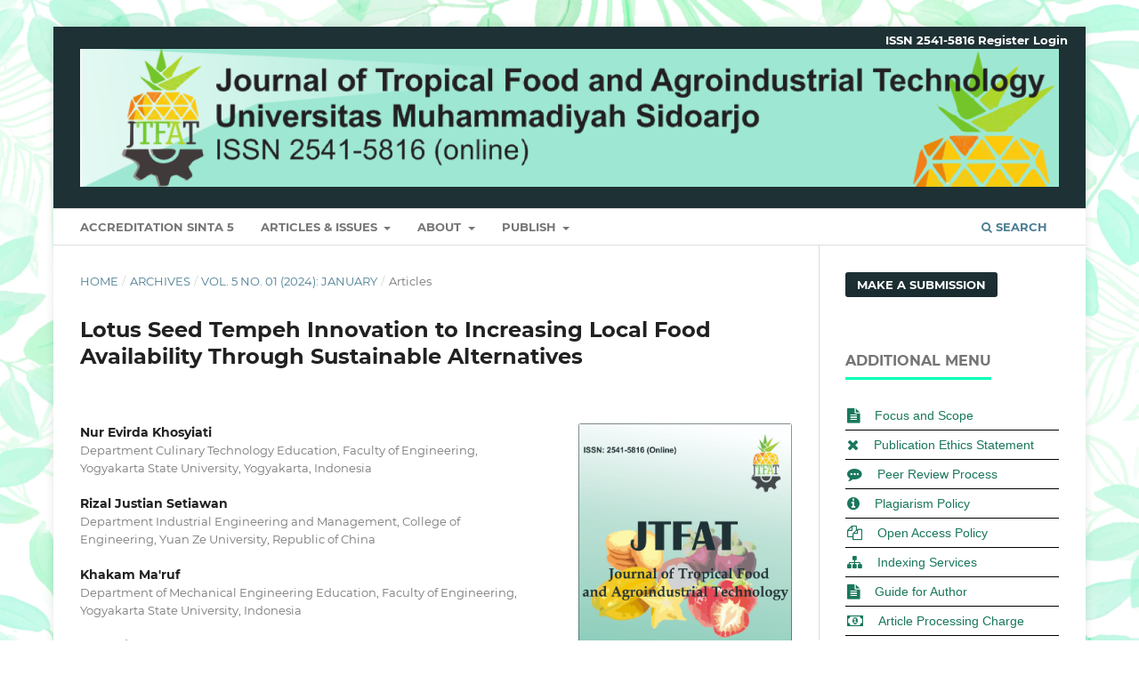

--- FILE ---
content_type: text/html; charset=utf-8
request_url: https://jtfat.umsida.ac.id/index.php/jtfat/article/view/1621
body_size: 8582
content:
<!DOCTYPE html>
<html lang="en-US" xml:lang="en-US">
<head>
	<meta charset="utf-8">
	<meta name="viewport" content="width=device-width, initial-scale=1.0">
	<title>
		Lotus Seed Tempeh Innovation to Increasing Local Food Availability Through Sustainable Alternatives
							| Journal of Tropical Food and Agroindustrial Technology
			</title>

	
<link rel="icon" href="https://jtfat.umsida.ac.id/public/journals/33/favicon_en_US.jpg">
<meta name="generator" content="Open Journal Systems 3.3.0.20">
<meta name="google-site-verification" content="BORk0sIq2sT-3C0UNAiu6F269PZU_VxZ-CFRlzdoWXg" />
<meta name="google-site-verification" content="zXabKsjdC831QDuwlak5u53_iB27E8IgjnExK_ULv5I" />
<link rel="schema.DC" href="http://purl.org/dc/elements/1.1/" />
<meta name="DC.Creator.PersonalName" content="Nur Evirda Khosyiati"/>
<meta name="DC.Creator.PersonalName" content="Rizal Justian Setiawan"/>
<meta name="DC.Creator.PersonalName" content="Khakam Ma'ruf"/>
<meta name="DC.Creator.PersonalName" content="Nur Azizah"/>
<meta name="DC.Date.created" scheme="ISO8601" content="2024-01-31"/>
<meta name="DC.Date.dateSubmitted" scheme="ISO8601" content="2023-12-02"/>
<meta name="DC.Date.issued" scheme="ISO8601" content="2024-01-31"/>
<meta name="DC.Date.modified" scheme="ISO8601" content="2024-04-03"/>
<meta name="DC.Description" xml:lang="en" content="Limited food availability poses a significant challenge in keeping pace with rapid population growth. The impact is seen in the 30.8% of children under five in Indonesia who are stunted, signaling a serious nutritional problem. To solve this problem, it is important to find solutions that are healthy and affordable for the community. One of Indonesia's popular, affordable and versatile specialties is tempeh. However, the high consumption of tempeh poses a problem of domestic soybean availability for producers, prompting the search for alternative ingredients in the manufacture of tempeh. Lotus Fruit Seeds (Nymphaea sp.) were identified as a potential substitute for soybeans in making tempeh. The 71.06% carbohydrate and 10.86% protein content in these seeds offers an attractive alternative. This study attempted to use lotus fruit seeds as a raw material for tempeh, while gauging public responses to this product in terms of color, price, taste and aroma. Based on the results of the proximate analysis, the best experiment for processing tempeh from lotus seeds is boiling twice for 15 minutes each, because it can produce a high amount of protein, 37.38%. This study tried to use lotus fruit seeds as raw material for tempeh, while measuring public response to this product in terms of color, price, taste, and aroma. The results showed that tempeh from lotus fruit seeds has similar characteristics to soybean tempeh, the process of making tempeh from lotus seeds is relatively similar to soybean tempeh, although further research is needed to optimize the use of lotus. This has the potential to increase the economic value of lotus into a more meaningful alternative in food fulfillment in Indonesia."/>
<meta name="DC.Format" scheme="IMT" content="application/pdf"/>
<meta name="DC.Identifier" content="1621"/>
<meta name="DC.Identifier.pageNumber" content="33-41"/>
<meta name="DC.Identifier.DOI" content="10.21070/jtfat.v5i01.1621"/>
<meta name="DC.Identifier.URI" content="https://jtfat.umsida.ac.id/index.php/jtfat/article/view/1621"/>
<meta name="DC.Language" scheme="ISO639-1" content="en"/>
<meta name="DC.Rights" content="Copyright (c) 2024 Nur Evirda Khosyiati, Rizal Justian Setiawan, Khakam Ma'ruf, Nur Azizah"/>
<meta name="DC.Rights" content=""/>
<meta name="DC.Source" content="Journal of Tropical Food and Agroindustrial Technology"/>
<meta name="DC.Source.ISSN" content="2541-5816"/>
<meta name="DC.Source.Issue" content="01"/>
<meta name="DC.Source.Volume" content="5"/>
<meta name="DC.Source.URI" content="https://jtfat.umsida.ac.id/index.php/jtfat"/>
<meta name="DC.Subject" xml:lang="en" content="Local Food"/>
<meta name="DC.Subject" xml:lang="en" content="Lotus Seeds"/>
<meta name="DC.Subject" xml:lang="en" content="Tempeh"/>
<meta name="DC.Title" content="Lotus Seed Tempeh Innovation to Increasing Local Food Availability Through Sustainable Alternatives"/>
<meta name="DC.Type" content="Text.Serial.Journal"/>
<meta name="DC.Type.articleType" content="Articles"/>
<meta name="gs_meta_revision" content="1.1"/>
<meta name="citation_journal_title" content="Journal of Tropical Food and Agroindustrial Technology"/>
<meta name="citation_journal_abbrev" content="jtfat"/>
<meta name="citation_issn" content="2541-5816"/> 
<meta name="citation_author" content="Nur Evirda Khosyiati"/>
<meta name="citation_author_institution" content="Department Culinary Technology Education, Faculty of Engineering, Yogyakarta State University, Yogyakarta, Indonesia"/>
<meta name="citation_author" content="Rizal Justian Setiawan"/>
<meta name="citation_author_institution" content="Department Industrial Engineering and Management, College of Engineering, Yuan Ze University, Republic of China"/>
<meta name="citation_author" content="Khakam Ma'ruf"/>
<meta name="citation_author_institution" content="Department of Mechanical Engineering Education, Faculty of Engineering, Yogyakarta State University, Indonesia"/>
<meta name="citation_author" content="Nur Azizah"/>
<meta name="citation_author_institution" content="Department International Public Health, School of Public Health, China Medical University, Republic of China"/>
<meta name="citation_title" content="Lotus Seed Tempeh Innovation to Increasing Local Food Availability Through Sustainable Alternatives"/>
<meta name="citation_language" content="en"/>
<meta name="citation_date" content="2024/01/31"/>
<meta name="citation_volume" content="5"/>
<meta name="citation_issue" content="01"/>
<meta name="citation_firstpage" content="33"/>
<meta name="citation_lastpage" content="41"/>
<meta name="citation_doi" content="10.21070/jtfat.v5i01.1621"/>
<meta name="citation_abstract_html_url" content="https://jtfat.umsida.ac.id/index.php/jtfat/article/view/1621"/>
<meta name="citation_keywords" xml:lang="en" content="Local Food"/>
<meta name="citation_keywords" xml:lang="en" content="Lotus Seeds"/>
<meta name="citation_keywords" xml:lang="en" content="Tempeh"/>
<meta name="citation_pdf_url" content="https://jtfat.umsida.ac.id/index.php/jtfat/article/download/1621/1812"/>
	<link rel="stylesheet" href="https://jtfat.umsida.ac.id/index.php/jtfat/$$$call$$$/page/page/css?name=stylesheet" type="text/css" /><link rel="stylesheet" href="https://jtfat.umsida.ac.id/lib/pkp/styles/fontawesome/fontawesome.css?v=3.3.0.20" type="text/css" /><link rel="stylesheet" href="https://jtfat.umsida.ac.id/public/journals/33/styleSheet.css?d=2025-07-21+03%3A10%3A29" type="text/css" />
</head>
<body class="pkp_page_article pkp_op_view has_site_logo" dir="ltr">

	<div class="pkp_structure_page">

				<header class="pkp_structure_head" id="headerNavigationContainer" role="banner">
						
 <nav class="cmp_skip_to_content" aria-label="Jump to content links">
	<a href="#pkp_content_main">Skip to main content</a>
	<a href="#siteNav">Skip to main navigation menu</a>
		<a href="#pkp_content_footer">Skip to site footer</a>
</nav>

			<div class="pkp_head_wrapper">

				<div class="pkp_site_name_wrapper">
					<button class="pkp_site_nav_toggle">
						<span>Open Menu</span>
					</button>
										<div class="pkp_site_name">
																<a href="						https://jtfat.umsida.ac.id/index.php/jtfat/index
					" class="is_img">
							<img src="https://jtfat.umsida.ac.id/public/journals/33/pageHeaderLogoImage_en_US.png" width="5890" height="832"  />
						</a>
										</div>
				</div>

				
				<nav class="pkp_site_nav_menu" aria-label="Site Navigation">
					<a id="siteNav"></a>
					<div class="pkp_navigation_primary_row">
						<div class="pkp_navigation_primary_wrapper">
																				<ul id="navigationPrimary" class="pkp_navigation_primary pkp_nav_list">
								<li class="">
				<a href="https://sinta.kemdiktisaintek.go.id/journals/profile/10039">
					Accreditation Sinta 5
				</a>
							</li>
								<li class="">
				<a href="https://jtfat.umsida.ac.id/index.php/jtfat/ai">
					Articles & Issues
				</a>
									<ul>
																					<li class="">
									<a href="https://jtfat.umsida.ac.id/index.php/jtfat/issue/current">
										Latest Issue
									</a>
								</li>
																												<li class="">
									<a href="https://jtfat.umsida.ac.id/index.php/jtfat/issue/archive">
										All issues
									</a>
								</li>
																												<li class="">
									<a href="https://jtfat.umsida.ac.id/index.php/jtfat/catalog/category/article-collections">
										Article Collections
									</a>
								</li>
																		</ul>
							</li>
								<li class="">
				<a href="https://jtfat.umsida.ac.id/index.php/jtfat/about">
					About
				</a>
									<ul>
																					<li class="">
									<a href="https://jtfat.umsida.ac.id/index.php/jtfat/about/editorialTeam">
										Editorial Team
									</a>
								</li>
																												<li class="">
									<a href="https://jtfat.umsida.ac.id/index.php/jtfat/Reviewers">
										Reviewers
									</a>
								</li>
																												<li class="">
									<a href="https://jtfat.umsida.ac.id/index.php/jtfat/AuthorFees">
										Article Processing Charge
									</a>
								</li>
																												<li class="">
									<a href="https://jtfat.umsida.ac.id/index.php/jtfat/archiving">
										Archiving
									</a>
								</li>
																												<li class="">
									<a href="https://jtfat.umsida.ac.id/index.php/jtfat/PublicationFrequency">
										Publication Frequency
									</a>
								</li>
																												<li class="">
									<a href="https://jtfat.umsida.ac.id/index.php/jtfat/sectionpolicies">
										Section Policies
									</a>
								</li>
																												<li class="">
									<a href="https://jtfat.umsida.ac.id/index.php/jtfat/aboutthuspublishingsystem">
										About This Publishing System
									</a>
								</li>
																												<li class="">
									<a href="https://jtfat.umsida.ac.id/index.php/jtfat/about/privacy">
										Privacy Statement
									</a>
								</li>
																												<li class="">
									<a href="https://jtfat.umsida.ac.id/index.php/jtfat/LicenseandCopyright">
										License and Copyright
									</a>
								</li>
																												<li class="">
									<a href="https://jtfat.umsida.ac.id/index.php/jtfat/CrossmarkPolicy">
										Crossmark Policy
									</a>
								</li>
																		</ul>
							</li>
								<li class="">
				<a href="https://jtfat.umsida.ac.id/index.php/jtfat/publish">
					Publish
				</a>
									<ul>
																					<li class="">
									<a href="https://jtfat.umsida.ac.id/index.php/jtfat/about/submissions">
										Submit Your Artiles
									</a>
								</li>
																												<li class="">
									<a href="https://jtfat.umsida.ac.id/index.php/jtfat/guide-for-authors">
										Guide for Authors
									</a>
								</li>
																		</ul>
							</li>
			</ul>

				

																						<div class="pkp_navigation_search_wrapper">
									<a href="https://jtfat.umsida.ac.id/index.php/jtfat/search" class="pkp_search pkp_search_desktop">
										<span class="fa fa-search" aria-hidden="true"></span>
										Search
									</a>
								</div>
													</div>
					</div>
					<div class="pkp_navigation_user_wrapper" id="navigationUserWrapper">
							<ul id="navigationUser" class="pkp_navigation_user pkp_nav_list">
								<li class="profile">
				<a href="https://issn.brin.go.id/terbit/detail/1471579200">
					ISSN 2541-5816
				</a>
							</li>
								<li class="profile">
				<a href="https://jtfat.umsida.ac.id/index.php/jtfat/user/register">
					Register
				</a>
							</li>
								<li class="profile">
				<a href="https://jtfat.umsida.ac.id/index.php/jtfat/login">
					Login
				</a>
							</li>
										</ul>

					</div>
				</nav>
			</div><!-- .pkp_head_wrapper -->
		</header><!-- .pkp_structure_head -->

						<div class="pkp_structure_content has_sidebar">
			<div class="pkp_structure_main" role="main">
				<a id="pkp_content_main"></a>

<div class="page page_article">
			<nav class="cmp_breadcrumbs" role="navigation" aria-label="You are here:">
	<ol>
		<li>
			<a href="https://jtfat.umsida.ac.id/index.php/jtfat/index">
				Home
			</a>
			<span class="separator">/</span>
		</li>
		<li>
			<a href="https://jtfat.umsida.ac.id/index.php/jtfat/issue/archive">
				Archives
			</a>
			<span class="separator">/</span>
		</li>
					<li>
				<a href="https://jtfat.umsida.ac.id/index.php/jtfat/issue/view/143">
					Vol. 5 No. 01 (2024): January
				</a>
				<span class="separator">/</span>
			</li>
				<li class="current" aria-current="page">
			<span aria-current="page">
									Articles
							</span>
		</li>
	</ol>
</nav>
	
		  	 <article class="obj_article_details">

		
	<h1 class="page_title">
		Lotus Seed Tempeh Innovation to Increasing Local Food Availability Through Sustainable Alternatives
	</h1>

	
	<div class="row">
		<div class="main_entry">

							<section class="item authors">
					<h2 class="pkp_screen_reader">Authors</h2>
					<ul class="authors">
											<li>
							<span class="name">
								Nur Evirda Khosyiati
							</span>
															<span class="affiliation">
									Department Culinary Technology Education, Faculty of Engineering, Yogyakarta State University, Yogyakarta, Indonesia
																	</span>
																				</li>
											<li>
							<span class="name">
								Rizal Justian Setiawan
							</span>
															<span class="affiliation">
									Department Industrial Engineering and Management, College of Engineering, Yuan Ze University, Republic of China
																	</span>
																				</li>
											<li>
							<span class="name">
								Khakam Ma&#039;ruf
							</span>
															<span class="affiliation">
									Department of Mechanical Engineering Education, Faculty of Engineering, Yogyakarta State University, Indonesia
																	</span>
																				</li>
											<li>
							<span class="name">
								Nur Azizah
							</span>
															<span class="affiliation">
									Department International Public Health, School of Public Health, China Medical University, Republic of China
																	</span>
																				</li>
										</ul>
				</section>
			
																												<section class="item doi">
						<h2 class="label">
														DOI:
						</h2>
						<span class="value">
							<a href="https://doi.org/10.21070/jtfat.v5i01.1621">
								https://doi.org/10.21070/jtfat.v5i01.1621
							</a>
						</span>
					</section>
							
									<section class="item keywords">
				<h2 class="label">
										Keywords:
				</h2>
				<span class="value">
											Local Food, 											Lotus Seeds, 											Tempeh									</span>
			</section>
			
										<section class="item abstract">
					<h2 class="label">Abstract</h2>
					<p>Limited food availability poses a significant challenge in keeping pace with rapid population growth. The impact is seen in the 30.8% of children under five in Indonesia who are stunted, signaling a serious nutritional problem. To solve this problem, it is important to find solutions that are healthy and affordable for the community. One of Indonesia's popular, affordable and versatile specialties is tempeh. However, the high consumption of tempeh poses a problem of domestic soybean availability for producers, prompting the search for alternative ingredients in the manufacture of tempeh. Lotus Fruit Seeds (Nymphaea sp.) were identified as a potential substitute for soybeans in making tempeh. The 71.06% carbohydrate and 10.86% protein content in these seeds offers an attractive alternative. This study attempted to use lotus fruit seeds as a raw material for tempeh, while gauging public responses to this product in terms of color, price, taste and aroma. Based on the results of the proximate analysis, the best experiment for processing tempeh from lotus seeds is boiling twice for 15 minutes each, because it can produce a high amount of protein, 37.38%. This study tried to use lotus fruit seeds as raw material for tempeh, while measuring public response to this product in terms of color, price, taste, and aroma. The results showed that tempeh from lotus fruit seeds has similar characteristics to soybean tempeh, the process of making tempeh from lotus seeds is relatively similar to soybean tempeh, although further research is needed to optimize the use of lotus. This has the potential to increase the economic value of lotus into a more meaningful alternative in food fulfillment in Indonesia.</p>
				</section>
			
			

																																								
										<section class="item references">
					<h2 class="label">
						References
					</h2>
					<div class="value">
													Adisasmito, W. 2021. Food Security in Indonesia During the Coronavirus Disease 2019 Pandemic. Acta Medica Indonesiana, 53(1) : 84-89. https://doi.org/10.15562/ami.v53i1.1142<br />
<br />
Afandi, A., &amp; Waridin, W. 2021. Strategi Ketahanan Pangan Berbasis Pengembangan Kawasan Pertanian. Jurnal Bumi Indonesia, 10(1).<br />
<br />
BPS, 2021, Rata-rata Konsumsi Perkapita Seminggu Menurut Kelompok Kacang-Kacangan Per Kabupaten/kota (Satuan Komoditas), 2021-2022. https://www.bps.go.id/indicator/5/2101/1/rata-rata-konsumsi-perkapita-seminggu-menurut-kelompok-kacang-kacangan-per-kabupaten-kota.html <br />
<br />
Dewi, N. I. A. T., Desmawati, D., &amp; Yogeswari, T. 2021. Eksistensi Tempe Sebagai Makanan Traditional Indonesia. Varada: Journal Of Research And Scientific Studies, 4(2) : 154-159. https://doi.org/10.29413/varada.v4i2.6885  <br />
<br />
Febryano, I. G., Suharno, S., &amp; Darwanto, D. H. (2021). Food Resilience: Tantangan Baru Kedaulatan Pangan di Indonesia. AGRARIS: Journal of Agribusiness and Rural Development Research, 7(2). https://doi.org/10.18196/agr.72121<br />
<br />
FAO, IFAD, UNICEF, WFP and WHO. 2020. The State of Food Security and Nutrition in the World 2020. Transforming food systems for affordable healthy diets. Rome, FAO.<br />
<br />
Hidajat, T., Fatimah, S., &amp; Mulyo, J. H. 2022. Ketahanan Pangan untuk Mewujudkan Keamanan Pangan dan Gizi Seimbang di Tengah Pandemi Covid-19. Jurnal Ikesma, 18(1) : 42-55. https://doi.org/10.19184/jikesma.v18i1.22798<br />
<br />
Hidayat, Topik, and Abu Yazid. 2018. The Diversity of Lotus (Nelumbo nucifera) in Yogyakarta and Its Utilization as Raw Materials for Handicraft.Biosaintifika: Journal of Biology &amp; Biology Education 10(1) : 59-66.<br />
<br />
Irawan, F., Perdiana, P., Nurjanah, E., &amp; Ekawati, R. 2020. Formulation of lotus seeds (Nelumbo nucifera) flour milk and organoleptic analysis. IOP Conference Series: Earth and Environmental Science, 485 (1) : 012036. https://doi.org/10.1088/1755-1315/485/1/012036 <br />
<br />
Lugrayasa, I. N., and Wirawan, I. M. A. 2019. The Beauty of Lotus Flower Garden Arrangements. Journal of Arts and Humanities, 8(9) : 01-08.<br />
<br />
Nuraida, Lilis, et al. 2016. Strategy to fulfill domestic soybean demand for tofu and tempeh industries in Indonesia. International Food Research Journal, 23(1): 148-154.<br />
Ng, E.S. et al. 2017. Revisiting the Minimum Sample Size Requirement for Cronbach’s Coefficient Alpha. Marketing Bulletin, 28 (2): 1-15.<br />
<br />
Reid, T., Munyanyi, M. dan Mduluza, T. 2016. Pengaruh pemasakan dan pengawetan terhadap komposisi nutrisi dan fitokimia jamur Amanita zambiana. Food Science and Nutrition, 5 (3), 538-544. https://doi.org/10.1002/fsn3.428<br />
<br />
Rizwan, A.S., Miniyar, U.G, et al. 2016. Studi pembuatan produk mirip tempe dari kacang hijau (pisum sativum). South Asian Journal Food Technology and Environment, 2(2), 366-371. https://doi.org/10.46370/sajfte.2016.v02i02.03<br />
<br />
Saragih, J.P., Zakso, A.Z., and Aritonang, E.Y., 2021. Food safety and nutritional adequacy level of street food. Jurnal Gizi Indonesia (The Indonesian Journal of Nutrition), 10 (1) : 41-50. <br />
<br />
Sujak, A., Kotlarz, A. et al. 2006. Evaluasi komposisi dan nutrisi beberapa biji lupin. Food Chemistry. 98(4), 711-719. https://doi.org/10.1016/j.foodchem.2005.06.036<br />
<br />
Sukandar, D., Yuntawati, Q., and Kurniawan, A. 2020. Households Food Security Status during COVID-19 Pandemic in Indonesia. Jurnal Gizi Dan Pangan, 15(3) : 175–184. https://doi.org/10.25182/jgp.2020.15.3.175-184<br />
<br />
Van Vliet, Sara, et al. 2019. International travel and acquisition of multidrug-resistant Enterobacteriaceae: a systematic review. Journal of travel medicine, 26.2. https://doi.org/10.1093/jtm/tay124 <br />
<br />
Wickramasinghe, N.P. 2017. Komposisi nutrisi natto dan tempe (Australian Sweet Lupin): Pengaruh sumber dan waktu fermentasi. Australia: Universitas Curtin, BSc. Tesis.
											</div>
				</section>
			
		</div><!-- .main_entry -->

		<div class="entry_details">

										<div class="item cover_image">
					<div class="sub_item">
													<a href="https://jtfat.umsida.ac.id/index.php/jtfat/issue/view/143">
								<img src="https://jtfat.umsida.ac.id/public/journals/33/cover_issue_143_en_US.jpg" alt="">
							</a>
											</div>
				</div>
			
										<div class="item galleys">
					<h2 class="pkp_screen_reader">
						Downloads
					</h2>
					<ul class="value galleys_links">
													<li>
								
	
							

<a class="obj_galley_link pdf" href="https://jtfat.umsida.ac.id/index.php/jtfat/article/view/1621/1812">

		
	pdf

	</a>
							</li>
											</ul>
				</div>
						
						<div class="item published">
				<section class="sub_item">
					<h2 class="label">
						Published
					</h2>
					<div class="value">
																			<span>2024-01-31</span>
																	</div>
				</section>
							</div>
			
										<div class="item citation">
					<section class="sub_item citation_display">
						<h2 class="label">
							How to Cite
						</h2>
						<div class="value">
							<div id="citationOutput" role="region" aria-live="polite">
								<div class="csl-bib-body">
  <div class="csl-entry">Khosyiati, N. E., Setiawan, R. J., Ma’ruf, K., &#38; Azizah, N. (2024). Lotus Seed Tempeh Innovation to Increasing Local Food Availability Through Sustainable Alternatives. <i>Journal of Tropical Food and Agroindustrial Technology</i>, <i>5</i>(01), 33–41. https://doi.org/10.21070/jtfat.v5i01.1621</div>
</div>
							</div>
							<div class="citation_formats">
								<button class="cmp_button citation_formats_button" aria-controls="cslCitationFormats" aria-expanded="false" data-csl-dropdown="true">
									More Citation Formats
								</button>
								<div id="cslCitationFormats" class="citation_formats_list" aria-hidden="true">
									<ul class="citation_formats_styles">
																					<li>
												<a
													rel="nofollow"
													aria-controls="citationOutput"
													href="https://jtfat.umsida.ac.id/index.php/jtfat/citationstylelanguage/get/acm-sig-proceedings?submissionId=1621&amp;publicationId=1210"
													data-load-citation
													data-json-href="https://jtfat.umsida.ac.id/index.php/jtfat/citationstylelanguage/get/acm-sig-proceedings?submissionId=1621&amp;publicationId=1210&amp;return=json"
												>
													ACM
												</a>
											</li>
																					<li>
												<a
													rel="nofollow"
													aria-controls="citationOutput"
													href="https://jtfat.umsida.ac.id/index.php/jtfat/citationstylelanguage/get/acs-nano?submissionId=1621&amp;publicationId=1210"
													data-load-citation
													data-json-href="https://jtfat.umsida.ac.id/index.php/jtfat/citationstylelanguage/get/acs-nano?submissionId=1621&amp;publicationId=1210&amp;return=json"
												>
													ACS
												</a>
											</li>
																					<li>
												<a
													rel="nofollow"
													aria-controls="citationOutput"
													href="https://jtfat.umsida.ac.id/index.php/jtfat/citationstylelanguage/get/apa?submissionId=1621&amp;publicationId=1210"
													data-load-citation
													data-json-href="https://jtfat.umsida.ac.id/index.php/jtfat/citationstylelanguage/get/apa?submissionId=1621&amp;publicationId=1210&amp;return=json"
												>
													APA
												</a>
											</li>
																					<li>
												<a
													rel="nofollow"
													aria-controls="citationOutput"
													href="https://jtfat.umsida.ac.id/index.php/jtfat/citationstylelanguage/get/associacao-brasileira-de-normas-tecnicas?submissionId=1621&amp;publicationId=1210"
													data-load-citation
													data-json-href="https://jtfat.umsida.ac.id/index.php/jtfat/citationstylelanguage/get/associacao-brasileira-de-normas-tecnicas?submissionId=1621&amp;publicationId=1210&amp;return=json"
												>
													ABNT
												</a>
											</li>
																					<li>
												<a
													rel="nofollow"
													aria-controls="citationOutput"
													href="https://jtfat.umsida.ac.id/index.php/jtfat/citationstylelanguage/get/chicago-author-date?submissionId=1621&amp;publicationId=1210"
													data-load-citation
													data-json-href="https://jtfat.umsida.ac.id/index.php/jtfat/citationstylelanguage/get/chicago-author-date?submissionId=1621&amp;publicationId=1210&amp;return=json"
												>
													Chicago
												</a>
											</li>
																					<li>
												<a
													rel="nofollow"
													aria-controls="citationOutput"
													href="https://jtfat.umsida.ac.id/index.php/jtfat/citationstylelanguage/get/harvard-cite-them-right?submissionId=1621&amp;publicationId=1210"
													data-load-citation
													data-json-href="https://jtfat.umsida.ac.id/index.php/jtfat/citationstylelanguage/get/harvard-cite-them-right?submissionId=1621&amp;publicationId=1210&amp;return=json"
												>
													Harvard
												</a>
											</li>
																					<li>
												<a
													rel="nofollow"
													aria-controls="citationOutput"
													href="https://jtfat.umsida.ac.id/index.php/jtfat/citationstylelanguage/get/ieee?submissionId=1621&amp;publicationId=1210"
													data-load-citation
													data-json-href="https://jtfat.umsida.ac.id/index.php/jtfat/citationstylelanguage/get/ieee?submissionId=1621&amp;publicationId=1210&amp;return=json"
												>
													IEEE
												</a>
											</li>
																					<li>
												<a
													rel="nofollow"
													aria-controls="citationOutput"
													href="https://jtfat.umsida.ac.id/index.php/jtfat/citationstylelanguage/get/modern-language-association?submissionId=1621&amp;publicationId=1210"
													data-load-citation
													data-json-href="https://jtfat.umsida.ac.id/index.php/jtfat/citationstylelanguage/get/modern-language-association?submissionId=1621&amp;publicationId=1210&amp;return=json"
												>
													MLA
												</a>
											</li>
																					<li>
												<a
													rel="nofollow"
													aria-controls="citationOutput"
													href="https://jtfat.umsida.ac.id/index.php/jtfat/citationstylelanguage/get/turabian-fullnote-bibliography?submissionId=1621&amp;publicationId=1210"
													data-load-citation
													data-json-href="https://jtfat.umsida.ac.id/index.php/jtfat/citationstylelanguage/get/turabian-fullnote-bibliography?submissionId=1621&amp;publicationId=1210&amp;return=json"
												>
													Turabian
												</a>
											</li>
																					<li>
												<a
													rel="nofollow"
													aria-controls="citationOutput"
													href="https://jtfat.umsida.ac.id/index.php/jtfat/citationstylelanguage/get/vancouver?submissionId=1621&amp;publicationId=1210"
													data-load-citation
													data-json-href="https://jtfat.umsida.ac.id/index.php/jtfat/citationstylelanguage/get/vancouver?submissionId=1621&amp;publicationId=1210&amp;return=json"
												>
													Vancouver
												</a>
											</li>
																			</ul>
																			<div class="label">
											Download Citation
										</div>
										<ul class="citation_formats_styles">
																							<li>
													<a href="https://jtfat.umsida.ac.id/index.php/jtfat/citationstylelanguage/download/ris?submissionId=1621&amp;publicationId=1210">
														<span class="fa fa-download"></span>
														Endnote/Zotero/Mendeley (RIS)
													</a>
												</li>
																							<li>
													<a href="https://jtfat.umsida.ac.id/index.php/jtfat/citationstylelanguage/download/bibtex?submissionId=1621&amp;publicationId=1210">
														<span class="fa fa-download"></span>
														BibTeX
													</a>
												</li>
																					</ul>
																	</div>
							</div>
						</div>
					</section>
				</div>
			
										<div class="item issue">

											<section class="sub_item">
							<h2 class="label">
								Issue
							</h2>
							<div class="value">
								<a class="title" href="https://jtfat.umsida.ac.id/index.php/jtfat/issue/view/143">
									Vol. 5 No. 01 (2024): January
								</a>
							</div>
						</section>
					
											<section class="sub_item">
							<h2 class="label">
								Section
							</h2>
							<div class="value">
								Articles
							</div>
						</section>
					
									</div>
			
															
						
			

		</div><!-- .entry_details -->
	</div><!-- .row -->

</article>

	<div id="articlesBySameAuthorList">
				</div>


</div><!-- .page -->

	</div><!-- pkp_structure_main -->

									<div class="pkp_structure_sidebar left" role="complementary" aria-label="Sidebar">
				<div class="pkp_block block_make_submission">
	<h2 class="pkp_screen_reader">
		Make a Submission
	</h2>

	<div class="content">
		<a class="block_make_submission_link" href="https://jtfat.umsida.ac.id/index.php/jtfat/about/submissions">
			Make a Submission
		</a>
	</div>
</div>
<div class="pkp_block block_custom" id="customblock-menu">
	<h2 class="title pkp_screen_reader">menu</h2>
	<div class="content">
		<div class="additional-menu">
<p><span class="title">Additional Menu</span></p>
<div class="menu-item"><em class="fa fa-file-text">&nbsp;</em> <a href="https://jtfat.umsida.ac.id/index.php/jtfat/focusandscope">Focus and Scope</a></div>
<div class="menu-item"><em class="fa fa-times">&nbsp;</em> <a href="https://jtfat.umsida.ac.id/index.php/jtfat/publicationethicsstatement">Publication Ethics Statement</a></div>
<div class="menu-item"><em class="fa fa-commenting">&nbsp;</em> <a href="https://jtfat.umsida.ac.id/index.php/jtfat/peerreviewprocess">Peer Review Process</a></div>
<div class="menu-item"><em class="fa fa-info-circle">&nbsp;</em> <a href="https://jtfat.umsida.ac.id/index.php/jtfat/PlagiarismPolicy">Plagiarism Policy</a></div>
<div class="menu-item"><em class="fa fa-copy">&nbsp;</em> <a href="https://jtfat.umsida.ac.id/index.php/jtfat/openaccesspolicy">Open Access Policy</a></div>
<div class="menu-item"><em class="fa fa-sitemap">&nbsp;</em> <a href="https://jtfat.umsida.ac.id/index.php/jtfat/IndexingService">Indexing Services</a></div>
<div class="menu-item"><em class="fa fa-file-text">&nbsp;</em> <a href="https://jtfat.umsida.ac.id/index.php/jtfat/guide-for-authors">Guide for Author</a></div>
<div class="menu-item"><em class="fa fa-money">&nbsp;</em><a href="https://jtfat.umsida.ac.id/index.php/jtfat/AuthorFees">Article Processing Charge</a></div>
<div class="menu-item"><em class="fa fa-address-book">&nbsp;</em> <a href="https://jtfat.umsida.ac.id/index.php/jtfat/about/contact">Contact Us</a></div>
</div>
	</div>
</div>
<div class="pkp_block block_custom" id="customblock-accreditation">
	<h2 class="title pkp_screen_reader">accreditation</h2>
	<div class="content">
		<p><span class="title">Sinta</span></p>
<p><a href="https://drive.google.com/file/d/1GaOrN8v5h9-dmO_6eidbw3yrTkiY8_QU/view"><img src="/public/sinta/Sinta_5.png" alt=""></a></p>
<p><iframe src="https://drive.google.com/file/d/1GaOrN8v5h9-dmO_6eidbw3yrTkiY8_QU/preview" width="100%"></iframe></p>
<p><a href="https://jtfat.umsida.ac.id/index.php/jtfat/scopuscitation" target="_blank" rel="noopener"><img src="https://library.umsida.ac.id/wp-content/uploads/2024/01/citedness.png" alt=""></a></p>
	</div>
</div>
<div class="pkp_block block_custom" id="customblock-issn">
	<h2 class="title pkp_screen_reader">issn</h2>
	<div class="content">
		<p><span class="title">ISSN</span></p>
<ul id="menuSpecialLink">
<ul>
<li><a href="https://issn.brin.go.id/terbit/detail/1471579200" target="_blank" rel="noopener">ISSN 2541-5816 (online)</a></li>
<li><a title="ISSN Portal" href="https://portal.issn.org/resource/ISSN/2541-5816" target="_blank" rel="noopener"><img src="/public/site/images/admin/issn_portal_logo.jpg" alt="" width="151" height="44"></a></li>
</ul>
</ul>
	</div>
</div>
<div class="pkp_block block_custom" id="customblock-contact">
	<h2 class="title pkp_screen_reader">contact</h2>
	<div class="content">
		<p><span class="title">Support Center</span></p>
<p><a title="call me" href="https://wa.me/082143483630" target="_blank" rel="noopener"> <img style="width: 80px; height: auto;" src="https://www.tanjunglesung.com/wp-content/uploads/2018/12/logo-wa-whatsapp.png" alt="logo-wa-whatsapp.png | Tanjung Lesung"> </a></p>
	</div>
</div>
<div class="pkp_block block_custom" id="customblock-statistik">
	<h2 class="title pkp_screen_reader">statistik</h2>
	<div class="content">
		<p><span class="title">Visitor statistics</span></p>
<p><a title="Web Analytics" href="https://statcounter.com/" target="_blank" rel="noopener"><img src="https://c.statcounter.com/12708940/0/489a1dc2/0/" alt="Web Analytics"></a></p>
<p><a href="https://statcounter.com/p12708940/?guest=1">View My Stats</a></p>
<p><a href="https://info.flagcounter.com/idoc"><img src="https://s01.flagcounter.com/count2/idoc/bg_FFFFFF/txt_000000/border_CCCCCC/columns_3/maxflags_12/viewers_0/labels_0/pageviews_0/flags_0/percent_0/" alt="Flag Counter" border="0"></a></p>
<p><a title="Visit tracker" href="https://clustrmaps.com/site/1bmlq"><img src="//www.clustrmaps.com/map_v2.png?d=mPGAaLeDlTm70h95gfnjUjqbPYK9QK7CPKQDdUESNSY&amp;cl=ffffff"></a></p>
	</div>
</div>
<div class="pkp_block block_information">
	<h2 class="title">Information</h2>
	<div class="content">
		<ul>
							<li>
					<a href="https://jtfat.umsida.ac.id/index.php/jtfat/information/readers">
						For Readers
					</a>
				</li>
										<li>
					<a href="https://jtfat.umsida.ac.id/index.php/jtfat/information/authors">
						For Authors
					</a>
				</li>
										<li>
					<a href="https://jtfat.umsida.ac.id/index.php/jtfat/information/librarians">
						For Librarians
					</a>
				</li>
					</ul>
	</div>
</div>

			</div><!-- pkp_sidebar.left -->
			</div><!-- pkp_structure_content -->

<div class="pkp_structure_footer_wrapper" role="contentinfo">
	<a id="pkp_content_footer"></a>

	<div class="pkp_structure_footer">

					<div class="pkp_footer_content">
				<p align="justify"><span style="color: black; font-arial: Courier New; font-size: large;"><strong>Universitas Muhammadiyah Sidoarjo</strong></span></p>
<p align="justify"><span style="color: black; font-arial: Courier New; font-size: small;"><strong>Jl. Mojopahit No.666B, Sidoarjo, East Java, Indonesia</strong></span></p>
<p align="justify"><span style="color: black; font-arial: Courier New; font-size: small;">jtfat@umsida.ac.id</span></p>
			</div>
		
		<div class="pkp_brand_footer" role="complementary">
			<a href="https://jtfat.umsida.ac.id/index.php/jtfat/about/aboutThisPublishingSystem">
				<img alt="More information about the publishing system, Platform and Workflow by OJS/PKP." src="https://jtfat.umsida.ac.id/templates/images/ojs_brand.png">
			</a>
		</div>
	</div>
</div><!-- pkp_structure_footer_wrapper -->

</div><!-- pkp_structure_page -->

<script src="https://jtfat.umsida.ac.id/lib/pkp/lib/vendor/components/jquery/jquery.min.js?v=3.3.0.20" type="text/javascript"></script><script src="https://jtfat.umsida.ac.id/lib/pkp/lib/vendor/components/jqueryui/jquery-ui.min.js?v=3.3.0.20" type="text/javascript"></script><script src="https://jtfat.umsida.ac.id/plugins/themes/default/js/lib/popper/popper.js?v=3.3.0.20" type="text/javascript"></script><script src="https://jtfat.umsida.ac.id/plugins/themes/default/js/lib/bootstrap/util.js?v=3.3.0.20" type="text/javascript"></script><script src="https://jtfat.umsida.ac.id/plugins/themes/default/js/lib/bootstrap/dropdown.js?v=3.3.0.20" type="text/javascript"></script><script src="https://jtfat.umsida.ac.id/plugins/themes/default/js/main.js?v=3.3.0.20" type="text/javascript"></script><script src="https://jtfat.umsida.ac.id/plugins/generic/citationStyleLanguage/js/articleCitation.js?v=3.3.0.20" type="text/javascript"></script>


</body>
</html>


--- FILE ---
content_type: text/css
request_url: https://jtfat.umsida.ac.id/public/journals/33/styleSheet.css?d=2025-07-21+03%3A10%3A29
body_size: 1395
content:
html, body {
    font-family: Arial, sans-serif;
    background: none;
    background-image: url("/public/bg_jtfat.png");
    background-size: 100% 100%; /* Menyesuaikan ukuran gambar menjadi 50% dari lebar dan tinggi elemen */
    background-attachment: fixed; /* Membuat background tetap di tempat saat di-scroll */
    background-position: center; /* Memusatkan background */
    margin: 0;
    padding: 0;
}

.additional-menu {
    padding: 0;
    margin: 0;
}

.title {
    font-weight: bold;
    font-size: 18px;
    color: #333;
    margin-bottom: 10px;
    display: block;
    color: #999;
    border-bottom: 2px solid #f3bc4b;
    padding-bottom: 5px;
}

.menu-item {
    padding: 6px 0;
    background: none;
    color: #19775C;
    display: flex;
    align-items: center;
    border-bottom: 1px solid #000000; /* Ensure the border color is black */
    transition: background-color 0.3s ease, padding-left 0.3s ease, padding-right 0.3s ease; /* Add transition for hover effects */
}

.menu-item a {
    color: #19775C;
    text-decoration: none;
    margin-left: 5px;
}

.menu-item em {
    margin-right: 8px;
    font-size: 1.2em;
    padding-left: 2px;
}

/* Hover effect */
.menu-item:hover {
    background-color: #f0f0f0;
    padding-left: 10px; /* Add left padding on hover */
    padding-right: 10px; /* Add right padding on hover */
}

.obj_issue_toc .cover img {
    margin-left: auto;
    margin-right: auto;
    width: auto; /* Sesuaikan lebar sesuai kebutuhan */
    height: 250px; /* Menjaga rasio aspek */
}

.pkp_site_name .is_img img {
    display: inline-block;
    max-height: 220px;
    max-width: 100%;
    width: 1250px;
    height: auto;
}
/* Style for navigation user links */
.pkp_navigation_user a {
    display: inline-block; /* Ensures proper padding is applied */
    padding: 5px 0; /* Combines top and bottom padding for consistency */
    line-height: 20px; /* Sets a consistent line height */
    color: #333; /* Default text color */
    text-decoration: none; /* Removes underline from links */
    transition: color 0.3s ease; /* Smooth transition for hover effects */
}

/* Hover effect for navigation user links */
.pkp_navigation_user a:hover,
.pkp_navigation_user a:focus {
    color: #ff8000; /* Changes color on hover and focus for better visibility */
    text-decoration: underline; /* Optional: Adds underline on hover */
}
.pkp_navigation_user_wrapper {
    top: 0px;
    right: 0;
    left: auto;
    width: 100%;
    padding-right: 30px;
}
.pkp_site_name {
    width: 100%; /* Mengatur lebar elemen pembungkus menjadi 100% */
    margin: 0px; /* Menghilangkan margin */
    padding: 0px; /* Menghilangkan padding */
    padding-top: 20px;
    padding-bottom: 19px;
}

.pkp_navigation_primary_row {
    background: #ffff;
    border-top: 1px solid #DDDDDD;
}

.authors {
    display: block;
    margin-bottom: 10px;
}

.authors .author-name {
    display: inline;
    font-size: 1em;
    margin-right: 5px;
}

.authors .author-affiliation {
    display: inline;
    font-size: 0.9em;
    margin-left: 2px;
}

.article-stats {
    display: flex;
    align-items: center;
    gap: 20px; /* Mengatur jarak antar elemen */
}

.abstract-views, .pdf-downloads {
    display: inline-flex;
    align-items: center;
    font-size: 14px; /* Mengatur ukuran font */
}

.abstract-views::before, .pdf-downloads::before {
    content: '';
    display: inline-block;
    width: 20px; /* Lebar gambar */
    height: 20px; /* Tinggi gambar */
    margin-right: 5px; /* Jarak antara gambar dan teks */
    background-size: contain; /* Mengatur gambar agar sesuai dengan kotak */
    background-repeat: no-repeat;
    background-position: center;
}

.abstract-views::before {
    background-image: url("/public/abs_view.png"); /* Ganti dengan path ke gambar Abstract Views */
}

.pdf-downloads::before {
    background-image: url("/public/pdf_down.png"); /* Ganti dengan path ke gambar PDF Downloads */
}

a[href^="mailto:"] {
    background-repeat: no-repeat;
    background-position: left center;
    padding-left: 5px;
    height: 20px;
    width: 25px;
    display: inline-block;
    vertical-align: middle;
}